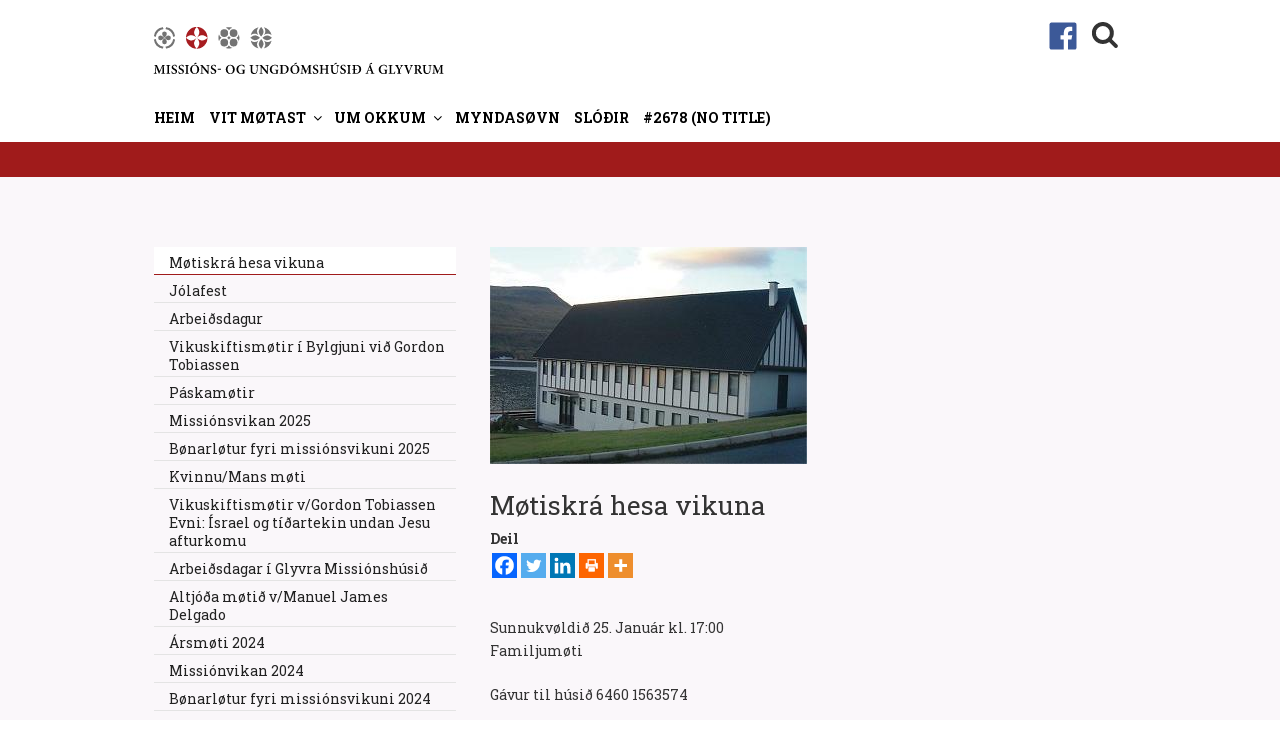

--- FILE ---
content_type: application/javascript
request_url: https://glyvra.fo/wp-content/mmr/206f0439-1769303785.min.js
body_size: 794
content:
(function($){if('true'===my_calendar.mini){$(".mini .calendar-events").hide();$(document).on("click",".mini .has-events .trigger",function(e){e.preventDefault();const current_date=$(this).parents('.has-events').children('.calendar-events');current_date.toggle();$('.mini .has-events').children('.trigger').removeClass('active-toggle');$('.mini .has-events').children().not('.mc-date-container').not(current_date).hide();$(this).addClass('active-toggle');e.stopImmediatePropagation()});$(document).on("click",".calendar-events .close",function(e){e.preventDefault();$(this).closest('.mini .has-events').children('.trigger').removeClass('active-toggle');$(this).closest('div.calendar-events').toggle();e.stopImmediatePropagation()})}
if('true'===my_calendar.list){if('false'===my_calendar.links){$('li .list-event').hide();$('li.current-day .list-event').show();$('li.current-day .event-date .mc-text-button').attr('aria-expanded',!0);$(document).on('click','.event-date button',function(e){e.preventDefault();$(this).closest('.mc-events').find('.mc-event').toggle();let visible=$(this).closest('.mc-events').find('.mc-event').is(':visible');if(visible){$(this).attr('aria-expanded','true')}else{$(this).attr('aria-expanded','false')}
e.stopImmediatePropagation();return!1})}}
if('true'===my_calendar.grid||('true'===my_calendar.list&&'true'===my_calendar.links)){let container=('true'===my_calendar.grid)?'.calendar-event':'.list-event';let wrapper=('true'===my_calendar.links&&'true'===my_calendar.grid)?'.mc-events':container;$(wrapper+' .single-details').hide();$(document).on('click',wrapper+' .event-title .open',function(e){let visible=$(this).parents('.mc-event').children('.details').is(':visible');let controls=$(this).attr('aria-controls');const controlled=$('#'+controls);if(visible){$(this).attr('aria-expanded','false')}else{$(this).attr('aria-expanded','true')}
e.preventDefault();let current_date=$(this).parents('.mc-event').children();$(this).closest('.mc-main').toggleClass('grid-open');controlled.toggle();const focusable=current_date.find('a, button:not(.event-title > button), object, :input, iframe, [tabindex]');const lastFocus=focusable.last();const firstFocus=focusable.first();firstFocus.attr('data-action','shiftforward');lastFocus.attr('data-action','shiftback');$(wrapper).children('.single-details').not(current_date).hide();e.stopImmediatePropagation();return!1});$(document).on('click','.calendar-event .close',function(e){e.preventDefault();$(this).parents('.mc-event').find('a.open').attr('aria-expanded','false');$(this).closest('.mc-main').removeClass('grid-open');$(this).closest('.mc-event').find('.event-title a').trigger('focus');$(this).closest('div.single-details').toggle();e.stopImmediatePropagation()});$(document).on('keydown',function(e){let keycode=(e.keyCode?e.keyCode:e.which);if(keycode==27){$('.mc-main ').removeClass('grid-open');$('.calendar-event div.single-details').hide();$(".mini .calendar-events").hide()}});$(document).on('keydown','.mc-event a, .mc-event object, .mc-event :input, .mc-event iframe, .mc-event [tabindex]',function(e){let keycode=(e.keyCode?e.keyCode:e.which);let action=$(':focus').attr('data-action');if((!e.shiftKey&&keycode==9)&&action=='shiftback'){e.preventDefault();$('[data-action=shiftforward]').trigger('focus')}
if((e.shiftKey&&keycode==9)&&action=='shiftforward'){e.preventDefault();$('[data-action=shiftback]').trigger('focus')}})}}(jQuery));